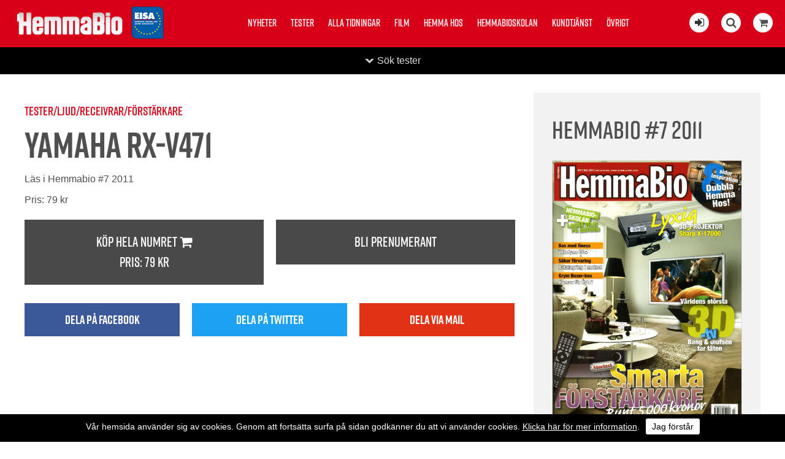

--- FILE ---
content_type: text/html; charset=utf-8
request_url: https://hemmabiotidningen.se/test/e/3081/
body_size: 13122
content:


<!DOCTYPE html>
<html>
    <head><title>
	Hemmabio testar Yamaha RX-V471 | Hemmabiotidningen.se
</title><meta name="content-language" content="sv" /><meta name="author" content="Webbpartner AB" /><meta name="generator" content="WebbEdit 3.1" /><meta name="robots" content="index,follow,noodp,noydir" /><meta name="viewport" content="width=device-width, initial-scale=1.0" />
    
        <script type="text/javascript" src="//ajax.googleapis.com/ajax/libs/jquery/1.8.2/jquery.min.js"></script>
        <script type="text/javascript">window.jQuery || document.write('<script src="/script/jquery.1.7.2.min.js" type="text/javascript"><\/script>')</script>
        <script src="/script/webbedit.misc.js" type="text/javascript"></script>
        <link href="/Css/font-awesome.min.css" rel="stylesheet" /><link href="/DefaultControls/css/share-buttons.css" rel="stylesheet" /><link rel="stylesheet" href="https://use.typekit.net/pco6kfy.css" />
    <link href="/template/css/issueContentView.css" rel="stylesheet" type="text/css" />
    <meta property="og:title" content="Hemmabio testar Yamaha RX-V471 | Hemmabiotidningen.se" /><meta property="og:description" content="" /><meta property="og:link" content="https://hemmabiotidningen.se" /><meta property="og:image" content="https://hemmabiotidningen.se/Upload/images/share_image.jpg" />

        <script src="/Script/mmenu/jquery.mmenu.min.js"></script>
        <link href="/Script/mmenu/jquery.mmenu.css" rel="stylesheet" />
        <script type="text/javascript">
            $(document).ready(function () {
                $("#my-menu").mmenu({
                    // options
                    slidingSubmenus: false

                }, {
                    // configuration
                    offCanvas: {
                        pageNodetype: "form"
                    }
                });
            });
        </script>

        <link rel="stylesheet" href="https://use.typekit.net/pco6kfy.css" /><link href="/Script/lightbox/css/lightbox.css" rel="stylesheet" />
        <script src="/Script/lightbox/js/lightbox.js"></script>
        <link rel="shortcut icon" type="image/png" href="/upload/favicon/811053693.png" /><style>@media screen and (min-width: 400px){

#footer {
    padding: 40px !important;
}
}

.article-content-tagline {
    margin-top: 15px !important;
}


.instagram-feed-header {
    margin: 0 0 20px 0;
}

.issue-content-item .label {
    font-size: 15px !important;
    font-weight: normal !important;
}


#footer {
    background: #000000 !important;
}


.category-listing-wrapper, .article-fliter-tag.current, .pager .current {
    background-color: #000000 !important;
}


p:last-child {
    margin: 0px;
}

.news-list-container .news-list-article-tagline {
    font-family: "rift", Arial, Sans-serif;
}


.issue-view-action a:link, .issue-view-action a:visited {
    font-family: "rift", Arial, Sans-serif;
}


#wrapper{
padding-top: 0px !important;
}

.cookiesContent p a{
color:#fff !important;
}

.cookiesContent .btnCookiesAccept {
    background-color: #ffffff !important;
    color: #000 !important;
}

.cookiesContent {
color:#fff;
background-color:#000 !important;
    position: fixed !important;
    bottom: 0 !important;
}

@media only screen and (max-width: 1660px){

.start-latest-issue-actions .button{
/*margin:8px 8px;*/
}

.start-latest-issue-text{
width: 100%;
 justify-content: space-between;
}

.start-latest-issue {
    background-color: #efefef;
    color: #000;
    /*justify-content: start;*/

    
    justify-content: space-between;
}

.start-latest-issue-actions .button{
float:left;
}

.start-latest-issue-container {
    background-color: #efefef;
}

}


/* ------------------------------------------------------------------------------- */




@media screen and (min-width: 1660px){

.start-latest-issue-wrapper {
    top: 20px;
}

.sticky .start-latest-issue-container {
    top: 20px;
}

.start-latest-issue {
    background-color: #eee;
    padding: 15px;
    box-sizing: border-box;
    width: 196px;
}
.start-latest-issue-actions .button {
    font-size: 18px;
}
}

@media screen and (min-width: 900px){
.start-main-article-image {
    width: 49%;
}
}

@media screen and (min-width: 880px){
.start-news-list-article {
    margin-bottom: 1.8%;
}
.social-media-feed-container {
    padding: 10px 0px 30px 0px;
}

}

@media screen and (min-width: 1200px){
.start-news-list-article {
    width: 23.5%;
}
}



@media screen and (max-width: 1200px){

.start-news-list-container {
    margin: 14px 0 40px;
}

.start-main-article {
    padding-top: 14px !important;
}

.start-news-list-article {
   /* width: 24%; */
margin-bottom: 14px;
}



.start-news-list-article-image {
    height: 16vw;
}

.article-view-wrapper {
    padding: 3% 0 80px !important;
}

}


@media screen and (max-width: 900px){
.start-main-article-image{
height: 62vw;
}
}


@media screen and (max-width: 880px){
.start-news-list-article-image {
    height: 33vw;
}
}


@media screen and (max-width: 450px){

.start-news-list-article-image, .start-main-article-image {
    height: 62vw;
}
}





@media only screen and (max-width: 600px){
.start-main-article-content {
    padding: 20px;
}
}


@media screen and (max-width: 860px){
#eisa {
    left: 70px !important;
}

.start-main-article {
    padding-top: 0 !important;
}

.start-news-list-container {
    margin: 0 !important;
}

}



.btnLoadMoreNews {
    padding: 0.8em 1.6em;
}


.social-media-feed-container {
    background: #efefef;
}

.facebook-feed .feed-title, .facebook-feed .feed-title a {
    color: #000;
margin-bottom:20px;
}

.instagram-feed-header h2, .instagram-feed-header h2 a {
    color: #000;
}



.article-content-preamble{
font-weight: 500;
font-family: "rift", Arial, Sans-serif;
}


.article-content-wrapper {
    padding: 20px 150px 20px;
}

.article-view-image {
    width: 95%;
    margin: 0 auto;
}

.article-content-article-date {
margin-top: 14px;
margin-bottom:5px;
    font-family: "rift", Arial, Sans-serif;
}

.article-content-tagline {
font-family: "rift", Arial, Sans-serif;
font-size:26px !important;
    margin-bottom: 5px !important;
}

.article-content-title {
font-size: 60px !important;
    line-height: 100%;
}


.article-view-image {
    margin-bottom: 20px;
}

.article-author-name {
    margin-bottom: 5px !important;
}

.article-fliter-tag {
    margin: 0 0px 5px 0 !important;
}




.start-main-article {
    padding-top: 22px;
}

.start-news-list-container {
    margin: 22px 0 40px;
}



.start-main-article-tagline {
    margin-bottom: 10px;
}



.start-news-list-article-content-wrapper {
    padding: 20px 20px 20px;
}

body {
    font-size: 16px !important;
}


.instagram-feed .image {
    margin: 5px;
}


.start-main-article-content {
    background-color: #efefef;
}


.facebook-posts .date {
    padding: 15px 20px 0 !important;
    font-size: 18px !important;
}

.facebook-posts .message {
    padding: 8px 20px 10px !important;
}


.topmenu {
    top: 20px !important;
}


.content-view-breadcrumbs {
    margin: 15px 0px 5px 0px;
}

.article-content-article-author {
    margin-top: 20px;
}

.inner {
    max-width: 1180px !important;
}

.start-news-list-article-tagline, .start-main-article-tagline {
    font-family: "rift", Arial, Sans-serif;
    font-size: 16px;
}</style><style></style><link href="/css/base.css?v=20190322" rel="stylesheet" /><link href="/Menu/css/shoppingCartLight.css?v=20190322" rel="stylesheet" /><link href="/DefaultControls/css/Search.css?v=20190322" rel="stylesheet" />
        <script src="/DefaultControls/script/search.js?v=1"></script>

        <link href="/template/css/issueview.css" rel="stylesheet" type="text/css" /><link href="/template/css/newslist.css?v=20190322" rel="stylesheet" type="text/css" />
<script type="text/javascript">

  var _gaq = _gaq || [];
  _gaq.push(['_setAccount', 'UA-21749710-2']);
  _gaq.push(['_trackPageview']);

  (function() {
    var ga = document.createElement('script'); ga.type = 'text/javascript'; ga.async = true;
    ga.src = ('https:' == document.location.protocol ? 'https://ssl' : 'http://www') + '.google-analytics.com/ga.js';
    var s = document.getElementsByTagName('script')[0]; s.parentNode.insertBefore(ga, s);
  })();

</script>
<!-- Global site tag (gtag.js) - Google Analytics -->
<!-- Analytics11  -->
<script async src="https://www.googletagmanager.com/gtag/js?id=UA-131802739-1"></script>
<script>
  window.dataLayer = window.dataLayer || [];
  function gtag(){dataLayer.push(arguments);}
  gtag('js', new Date());

  gtag('config', 'UA-131802739-1');
</script>

<!-- Facebook Pixel Code -->
<script>
!function(f,b,e,v,n,t,s)
{if(f.fbq)return;n=f.fbq=function(){n.callMethod?
n.callMethod.apply(n,arguments):n.queue.push(arguments)};
if(!f._fbq)f._fbq=n;n.push=n;n.loaded=!0;n.version='2.0';
n.queue=[];t=b.createElement(e);t.async=!0;
t.src=v;s=b.getElementsByTagName(e)[0];
s.parentNode.insertBefore(t,s)}(window, document,'script',
'https://connect.facebook.net/en_US/fbevents.js');
fbq('init', '1122526411605351');
fbq('track', 'PageView');
</script>
<noscript><img height="1" width="1" style="display:none"
src="https://www.facebook.com/tr?id=1122526411605351&ev=PageView&noscript=1"
/></noscript>
<!-- End Facebook Pixel Code -->

</head>
    <body>
        <form name="aspnetForm" method="post" action="/test/e/3081/" id="aspnetForm">
<div>
<input type="hidden" name="__EVENTTARGET" id="__EVENTTARGET" value="" />
<input type="hidden" name="__EVENTARGUMENT" id="__EVENTARGUMENT" value="" />
<input type="hidden" name="__VIEWSTATE" id="__VIEWSTATE" value="/[base64]" />
</div>

<script type="text/javascript">
//<![CDATA[
var theForm = document.forms['aspnetForm'];
if (!theForm) {
    theForm = document.aspnetForm;
}
function __doPostBack(eventTarget, eventArgument) {
    if (!theForm.onsubmit || (theForm.onsubmit() != false)) {
        theForm.__EVENTTARGET.value = eventTarget;
        theForm.__EVENTARGUMENT.value = eventArgument;
        theForm.submit();
    }
}
//]]>
</script>


<script src="/WebResource.axd?d=7lnwcxdJh45r_XTZv2lXKhTglh4YXMhpzp-dPeAgmD7cS7y8EIxTcNForDblGeE_FvCJrPraXm7UW7MWmieKI6vafQyUbzi3IpFnmRPZ-QE1&amp;t=638942282805310136" type="text/javascript"></script>


<script src="/ScriptResource.axd?d=knBGf49c_24TKgFQzIv_gPgDoFQ50kbo-ODRKym_og20SvPxMqxLj4GYuvzUKMv2GJ6biw3RZ0WtAMSgzZD86XccbzMPYHEU4jIyPLVpJtxtHBaaew_A626A2v2Jm7amZ0_n9E2oB4Tv5MEi0bSIAEozxjTNEMzCQHPDfgC7zRvrT9jRDJhQuxHZ8SE8xDOE0&amp;t=32e5dfca" type="text/javascript"></script>
<script type="text/javascript">
//<![CDATA[
if (typeof(Sys) === 'undefined') throw new Error('ASP.NET Ajax client-side framework failed to load.');
//]]>
</script>

<script src="/ScriptResource.axd?d=ypO6QQBrRDGycmLStCI6fxUX6fAOYxxvAS3FA8qXaKvZym3hsMci8kvFyLliYb50ojVEbZyLxre-pqqbWB6pp_iNCUmtTUUPVf0W50ah2-TcVvXV1sQ3BqhRk89zXCMI_E06DJiivLJ6tpW7cmDm3RFAA1-gmFRcZuKuiWN6yddkqXE1tjyA1j9-NL9PLZ4w0&amp;t=32e5dfca" type="text/javascript"></script>
            <script type="text/javascript">
//<![CDATA[
Sys.WebForms.PageRequestManager._initialize('ctl00$ScriptManager1', 'aspnetForm', ['tctl00$ShoppingCartLight$ctl00','','tctl00$ShoppingCartLight$ctl01','','tctl00$ContentPlaceHolder1$ctl01',''], ['ctl00$ShoppingCartLight$btnReloadCart','','ctl00$ContentPlaceHolder1$btnAddToCart',''], [], 90, 'ctl00');
//]]>
</script>


            <div id="wrapper">
	            <div class="header">
                    <a id="responsive-menu-btn" href="#my-menu">
                        <i class="fa fa-bars" aria-hidden="true"></i></a>
                    <a href="/" id="logo">
                        <span class="helper"></span>
                        <img id="ctl00_HeaderLogo" src="/Upload/logo/302829738.png" alt="logotyp" style="border-width:0px;" />
                    </a>
                    <a href="https://www.eisa.eu/" class="eisa-header-logo" target="_blank">
                        <img src="/gfx/eisa-logo-promo.png" alt="Eisa" id="eisa" />
                    </a>
                    
<div class="topmenu">
    <ul>
        
        <li class="">
            <a href="/nyheter/" >Nyheter</a>
            
        </li>
        
        <li class="">
            <a href="/tester/" >Tester</a>
            
        </li>
        
        <li class="">
            <a href="/alla-tidningar/" >Alla tidningar</a>
            
        </li>
        
        <li class="">
            <a href="/film/" >Film</a>
            
        </li>
        
        <li class="">
            <a href="/hemma-hos/" >Hemma hos</a>
            
        </li>
        
        <li class="">
            <a href="/hemmabioskolan/" >Hemmabioskolan</a>
            
        </li>
        
        <li class="">
            <a href="/kundtjanst/" >Kundtjänst</a>
            
        </li>
        
        <li class="">
            <a href="/ovrigt/" >Övrigt</a>
            
        </li>
        
    </ul>

</div>

                    <div class="extraLinks">
                        <span class="loginIcon">
                            <a id="ctl00_loginBtn" title="Logga in för att läsa digitalt" href="/logga-in/"><i class="fa fa-sign-in" aria-hidden="true"></i></a>
                            
                        </span>
                        
<span class="searchIcon"><i class="fa fa-search" aria-hidden="true"></i></span>

<div id="overlay-search">
    <span class="overlay-search-close">&#935;</span>
    <span class="overlay-search-title">Sök på sidan</span>
    <div style="clear:both;"></div>
    <input name="ctl00$Search$tbxOverlaySearch" type="text" id="ctl00_Search_tbxOverlaySearch" class="overlay-search-tbx" autocomplete="off" onkeydown="if(event.which || event.keyCode){if ((event.which == 13) || (event.keyCode == 13)) {return false;}} else {return true}; " />
    <div style="clear:both;"></div>
    <div id="divOverlaySearchResults"></div>
</div>

                        

<div class="shopping-cart-light">
    <div class="shopping-cart-light-icon">
        <i class="fa fa-shopping-cart" aria-hidden="true"></i>
    </div>
    <div class="shopping-cart-light-content">
        <div class="shopping-cart-light-close-button">
            <img class="shopping-cart-light-close-button-icon" src="/gfx/x-delete-button_64.png" />
        </div>
        <div id="ctl00_ShoppingCartLight_ctl00">
	
                <p>Du har <span class="productcount">0</span> produkter i varukorgen.</p><p>Summa totalt: 0:-</p>
            
</div>
        <a href="/sv/e/checkout/" class="avieworder">Till kassan &raquo;</a>
    </div>
    <div id="ctl00_ShoppingCartLight_ctl01">
	
            <input type="submit" name="ctl00$ShoppingCartLight$btnReloadCart" value="" id="ctl00_ShoppingCartLight_btnReloadCart" class="shopping-cart-light-reload-button" style="display:none;" />
        
</div>
</div>
                    </div>
                </div>
                <div id="ctl00_content" class="content clearfix">
                    <div id="ctl00_divContentInner" class="">
                        
                        <div id="ctl00_divContentRight" class="maincontent">
                            <!--/ ****************** START ****************** /-->
                            
    
<div class="category-listing-wrapper fold-up">

    <div class="inner category-listing-search">
        <div id="ctl00_ContentPlaceHolder1_TestCategoryListing_pnlSearch" class="search" onkeypress="javascript:return WebForm_FireDefaultButton(event, &#39;ctl00_ContentPlaceHolder1_TestCategoryListing_searchButton&#39;)">
	
            <p class="search-title">Sök tester</p>
            <input name="ctl00$ContentPlaceHolder1$TestCategoryListing$tbxSearchField" id="ctl00_ContentPlaceHolder1_TestCategoryListing_tbxSearchField" class="search-field" type="search" />
            <a id="ctl00_ContentPlaceHolder1_TestCategoryListing_searchButton" class="search-button" href="javascript:__doPostBack(&#39;ctl00$ContentPlaceHolder1$TestCategoryListing$searchButton&#39;,&#39;&#39;)">Sök</a>
        
</div>

        <div class="category-listing" style="overflow:hidden;">
            
                    <div class="category-column ">
                        <a href="/Tester/e/bild" class="main-category">Bild</a>
                        
                                <a href="/Tester/e/bild/barbart" class="child-category">Bärbart</a>
                            
                                <a href="/Tester/e/bild/projektorer" class="child-category">Projektorer</a>
                            
                                <a href="/Tester/e/bild/tv" class="child-category">TV</a>
                            
                    </div>
                
                    <div class="category-column ">
                        <a href="/Tester/e/bildkalla" class="main-category">Bildkälla</a>
                        
                                <a href="/Tester/e/bildkalla/blu-ray-spelare-och-hd-dvd" class="child-category">Blu-ray-spelare (och HD-DVD)</a>
                            
                                <a href="/Tester/e/bildkalla/dator" class="child-category">Dator</a>
                            
                                <a href="/Tester/e/bildkalla/dvd-receiver" class="child-category">DVD-Receiver</a>
                            
                                <a href="/Tester/e/bildkalla/dvd-spelare" class="child-category">DVD-Spelare</a>
                            
                                <a href="/Tester/e/bildkalla/htpc" class="child-category">HTPC</a>
                            
                                <a href="/Tester/e/bildkalla/inspelning" class="child-category">Inspelning</a>
                            
                                <a href="/Tester/e/bildkalla/mediacenter" class="child-category">Mediacenter</a>
                            
                                <a href="/Tester/e/bildkalla/tv-tuner" class="child-category">TV-tuner</a>
                            
                                <a href="/Tester/e/bildkalla/uhd-spelare" class="child-category">UHD-spelare</a>
                            
                    </div>
                
                    <div class="category-column ">
                        <a href="/Tester/e/hogtalare" class="main-category">Högtalare</a>
                        
                                <a href="/Tester/e/hogtalare/center" class="child-category">Center</a>
                            
                                <a href="/Tester/e/hogtalare/stora-system" class="child-category">Stora system</a>
                            
                                <a href="/Tester/e/hogtalare/subsatelitsystem" class="child-category">Sub/satelitsystem</a>
                            
                                <a href="/Tester/e/hogtalare/subwoofers" class="child-category">Subwoofers</a>
                            
                                <a href="/Tester/e/hogtalare/for-inbyggnad" class="child-category">För inbyggnad</a>
                            
                                <a href="/Tester/e/hogtalare/on-wall" class="child-category">On Wall</a>
                            
                    </div>
                
                    <div class="category-column ">
                        <a href="/Tester/e/ljud" class="main-category">Ljud</a>
                        
                                <a href="/Tester/e/ljud/biosystem" class="child-category">Biosystem</a>
                            
                                <a href="/Tester/e/ljud/horlurar" class="child-category">Hörlurar</a>
                            
                                <a href="/Tester/e/ljud/soundbars-ljudlimpor" class="child-category">Soundbars (Ljudlimpor)</a>
                            
                                <a href="/Tester/e/ljud/multiroom" class="child-category">Multiroom</a>
                            
                                <a href="/Tester/e/ljud/processorerforsteg" class="child-category">Processorer/Försteg</a>
                            
                                <a href="/Tester/e/ljud/receivrarforstarkare" class="child-category">Receivrar/förstärkare</a>
                            
                                <a href="/Tester/e/ljud/slutsteg" class="child-category">Slutsteg</a>
                            
                    </div>
                
                    <div class="category-column ">
                        <a href="/Tester/e/smarta-hem" class="main-category">Smarta hem</a>
                        
                    </div>
                
                    <div class="category-column ">
                        <a href="/Tester/e/tillbehor" class="main-category">Tillbehör</a>
                        
                                <a href="/Tester/e/tillbehor/fjarrkontroller" class="child-category">Fjärrkontroller</a>
                            
                                <a href="/Tester/e/tillbehor/projektorduk" class="child-category">Projektorduk</a>
                            
                    </div>
                
        </div>
    </div>
    <div class="category-listing-toggle-wrapper">
        <p class="category-listing-toggle">Sök tester</p>
    </div>
</div>
    <p> </p>

    <div id="ctl00_ContentPlaceHolder1_pnlContent" class="issue-content-wrapper">
	
        <div class="issue-content-content" >
            <div class="content-view-image">
                
            </div>

            <p class="content-view-breadcrumbs">
                Tester/Ljud/Receivrar/förstärkare
            </p>
            <h1 class="content-view-title">
                Yamaha RX-V471
            </h1>

            <h4 class="content-view-title">
                
            </h4>
            <div class="content-view-text">
                
            </div>

            <p class="content-view-read-text">Läs i Hemmabio #7 2011</p>
            <p>Pris: <span id="ctl00_ContentPlaceHolder1_lblMagazinePriceInfo">79 kr</span></p>
            
            <div class="content-view-actions">
		
                
                <div id="ctl00_ContentPlaceHolder1_ctl01">
			
                        <div class="content-view-action">
                        <a id="ctl00_ContentPlaceHolder1_btnAddToCart" href="javascript:__doPostBack(&#39;ctl00$ContentPlaceHolder1$btnAddToCart&#39;,&#39;&#39;)">
                            Köp hela numret <i class="fa fa-shopping-cart" aria-hidden="true"></i>
                            <p>Pris: <span id="ctl00_ContentPlaceHolder1_lblMagazinePrice">79 kr</span></p>                            
                        </a>
                        </div>
                        <div class="content-view-action">
                        
                        </div>
                    
		</div>
                
                <div class="content-view-action">
                    <a href="/bli-prenumerant/">Bli prenumerant</a>
                </div>
            
	</div>

            
<div class="share-buttons">
    <div class="share-button-wrapper">
        <a href="http://www.facebook.com/sharer/sharer.php?u=https%3a%2f%2fhemmabiotidningen.se%2ftest%2fe%2f3081%2f" class="share-button fb" target="_blank" onclick="window.open(this.href, 'sharewindow','left=20,top=20,width=600,height=300,toolbar=0,resizable=1'); return false;">
            <span class="share-button-icon"><i class="fa fa-2x fa-facebook-f"></i></span>
            <span class="share-button-text">Dela på facebook</span>
        </a>
    </div>
    <div class="share-button-wrapper">
        <a href="http://twitter.com/intent/tweet?status=+https%3a%2f%2fhemmabiotidningen.se%2ftest%2fe%2f3081%2f" class="share-button twitter" target="_blank" onclick="window.open(this.href, 'sharewindow','left=20,top=20,width=600,height=300,toolbar=0,resizable=1'); return false;">
            <span class="share-button-icon"><i class="fa fa-2x fa-twitter"></i></span>
            <span class="share-button-text">Dela på twitter</span>
        </a>
    </div>
        <div class="share-button-wrapper">
        <a href="mailto:?subject=Jag vill tipsa dig om en sida&amp;body=Kolla denna sida: https://hemmabiotidningen.se/test/e/3081/" class="share-button email" target="_blank">
            <span class="share-button-icon"><i class="fa fa-2x fa-envelope"></i></span>
            <span class="share-button-text">Dela via mail</span>
        </a>
    </div>

</div>
        </div>
        <div class="issue-content-issue" >
            <h3 class="content-issue-header">Hemmabio #7 2011</h3>

            <div class="issue-image">
                <img id="ctl00_ContentPlaceHolder1_imgIssueImage" src="/upload/image-archive/1231543345.jpg" style="border-width:0px;" />
            </div>
        </div>
    
</div>




                            <!--/ ******************* END ******************* /-->
                        </div>
                        <div style="clear:both;"></div>
                    </div>
                </div>
                <div style="clear:both;"></div>
                <div id="footer">
                    <div class="left">
                        <p><img src="/upload/images/302829738.png" alt="" width="181" height="43" />&nbsp;<img style="position: relative; top: 10px;" src="/upload/images/eisa-logo-promo.png" alt="" width="62" height="63" /></p>
<ul>
<li class="facebook"><a style="color: #fff;" rel="nofollow" href="https://www.facebook.com/hemmabiotidningen/" target="_blank"><em class="fa fa-facebook"></em></a></li>
<li class="instagram"><a style="color: #fff;" rel="nofollow" href="https://www.instagram.com/hemmabiotidningen/" target="_blank"><em class="fa fa-instagram"></em></a></li>
</ul>
<p style="color: #b2b2b2; font-size: smaller;">Tidningen Hifi Musik AB/ Hemmabio<br /> Vattenverksv&auml;gen 8, plan 1,&nbsp;131 41 Nacka<br />Tel: +468342970, info@hemmabiotidningen.se<br />Org.nr: 556290-4887, se v&aring;ra&nbsp;<a style="color: #b2b2b2; text-decoration: underline;" href="/kundtjanst/villkor/">Villkor</a></p>
                    </div>
                    <div class="right">
                        

<ul>
    
        <li>
            <a href="/nyheter/" >Nyheter</a>
        </li>
    
        <li>
            <a href="/tester/" >Tester</a>
        </li>
    
        <li>
            <a href="/alla-tidningar/" >Alla tidningar</a>
        </li>
    
        <li>
            <a href="/film/" >Film</a>
        </li>
    
        <li>
            <a href="/hemma-hos/" >Hemma hos</a>
        </li>
    
        <li>
            <a href="/hemmabioskolan/" >Hemmabioskolan</a>
        </li>
    
        <li>
            <a href="/kundtjanst/" >Kundtjänst</a>
        </li>
    
        <li>
            <a href="/ovrigt/" >Övrigt</a>
        </li>
    
</ul>
                        <a class="productionLink" href="http://www.webbpartner.se">Produktion & design: Webbpartner</a>
                    </div>
                </div>
                

<style type="text/css">
    .cookiesInfo {position:absolute; top:0; left:0; right:0; margin:auto; text-align:center; min-width:100%; z-index:9999; display:none;}
    .cookiesContent {width:100%; background-color:#eeeeee; margin:0 auto; position:relative; padding:5px 0 10px 0; font-size:14px;}
    .cookiesContent p   {display:inline-block; margin:0; padding:0;}
    .cookiesContent p a  {text-decoration:underline; color:#000000;}
    .cookiesContent .btnCookiesAccept {background-color:#1779be; padding:5px 10px;-webkit-border-radius: 3px; -moz-border-radius: 3px; border-radius: 3px; color:#ffffff; text-decoration:none; margin:0 0 0 10px; line-height:30px; white-space:nowrap; cursor:pointer;}

    @media screen and (max-width: 860px) {
        .cookiesInfo                        {min-width:0;}        
    }
</style>

<div class="cookiesInfo">
    <div class="cookiesContent clearfix">
        
                <p>Vår hemsida använder sig av cookies. Genom att fortsätta surfa på sidan godkänner du att vi använder cookies. <a href="/cookies/">Klicka här för mer information</a>.</p><span id="btnAccept" class="btnCookiesAccept">Jag förstår</span>
        
                        
    </div>
</div>  

<script type="text/javascript">
    var cookieName = location.hostname + "_AcceptCookies";
    $(document).ready(function ()
    {
        if (localStorage.getItem(cookieName) == null)
        {
            $(".cookiesInfo").css("display", "block");
            $("#wrapper").css("padding-top", $(".cookiesInfo").height());
        }

        $("#btnAccept").click(function ()
        {
            $(".cookiesInfo").css("display", "none");
            $("#wrapper").css("padding-top", "0px");
            localStorage.setItem(cookieName, "accept");
            if ($(window).width() < 860)
            {
                $("#wrapper").css("padding-top", "0px");
            }
        });
    });
</script>

                
<div id="my-menu">
    <ul><li><a href="/nyheter/" target="_self">Nyheter</a></li><li><a href="/tester/" target="_self">Tester</a></li><li><a href="/alla-tidningar/" target="_self">Alla tidningar</a></li><li><a href="/film/" target="_self">Film</a></li><li><a href="/hemma-hos/" target="_self">Hemma hos</a></li><li><a href="/hemmabioskolan/" target="_self">Hemmabioskolan</a></li><li><a href="/kundtjanst/" target="_self">Kundtjänst</a><ul><li><a href="/kundtjanst/annonsera/" target="_self">Annonsera</a></li><li><a href="/kundtjanst/bli-prenumerant/" target="_self">Bli prenumerant</a></li><li><a href="/kundtjanst/las-digitalt/" target="_self">Läs digitalt</a></li><li><a href="/kundtjanst/om-hemmabio/" target="_self">Om Hemmabio</a></li><li><a href="/kundtjanst/redaktionen/" target="_self">Redaktionen</a></li><li><a href="/kundtjanst/villkor/" target="_self">Villkor</a></li></ul></li><li><a href="/ovrigt/" target="_self">Övrigt</a></li></ul>
</div>
            </div>
        
<div>

	<input type="hidden" name="__VIEWSTATEGENERATOR" id="__VIEWSTATEGENERATOR" value="29D6E5C9" />
	<input type="hidden" name="__EVENTVALIDATION" id="__EVENTVALIDATION" value="/wEdAAYkr2WyqUpF7rTwRT+2M5bYkne9dbS97+IEzlGlLmjfhhaHK2GmxBMN5gV6tbK8+6I8ryXrAyy5wUUyb9ZxMVMKwbLXsMOlX2BUy1YAnmLfgR/N3QZ+wePOHMsmwxjl7CwyAkecYAVVoCM4BQj7ByhL1RU3/30Sz+4kLzAw4ycG6A==" />
</div></form>
        

        <script type="text/javascript" src="//s7.addthis.com/js/300/addthis_widget.js#pubid=ra-5a2653625d57bab4"></script>

    </body>
</html>